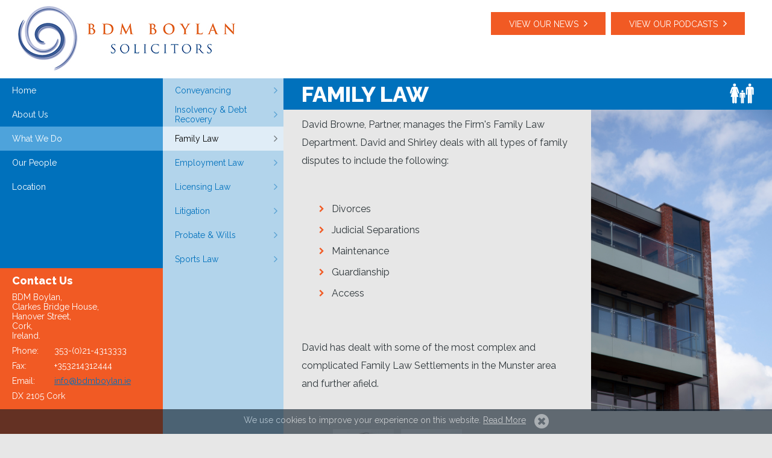

--- FILE ---
content_type: text/html;charset=UTF-8
request_url: http://www.bdmboylan.ie/family-law
body_size: 5542
content:


<!DOCTYPE html PUBLIC "-//W3C//DTD XHTML 1.0 Transitional//EN" "http://www.w3.org/TR/xhtml1/DTD/xhtml1-transitional.dtd">
<html xmlns="http://www.w3.org/1999/xhtml">
<head>
	<meta http-equiv="content-type" content="text/html; charset=utf-8" /> 
	<title>Cork Solicitors for Father's Rights | Maintenance Guardianship Solicitors Cork</title>
		<meta name="Description" content="Overseeing some complex cases and experienced solicitors in Father's rights and maintenance and guardianship, BDM Boylan Cork experienced Family Law Department deal with all types of family disputes, including Divorces, and Judicial Separations." /> 
	<meta name="Keywords" content="BDM Boylan" /> 
	<base href="https://www.bdmboylan.ie/" />
	<link rel="shortcut icon" href="favicon.ico" type="image/x-icon" /> 
	<meta name="viewport" content="width=device-width, initial-scale=1.0, maximum-scale=1.0, minimum-scale=1.0">

	<link href="css/main.css?v=1.11" rel="stylesheet" type="text/css" />

	<script src="assets/jquery/jquery-1.11.2.min.js"></script>
	<script type="text/javascript" src="//code.jquery.com/jquery-migrate-1.2.1.min.js"></script>
	<script type="text/javascript" src="assets/slick/slick/slick.min.js"></script>
	<script src="assets/flexslider/jquery.flexslider-min.js"></script>
	<script src="assets/fancybox/jquery.fancybox.pack.js"></script>
	<script src="assets/easytabs/jquery.easytabs.min.js"></script>


	<script src="assets/jquery/jquery.validate.min.js"></script>
	<script src="assets/jquery/additional-methods.min.js"></script>
	<script src="js/site.js"></script>

	<script src="https://maps.googleapis.com/maps/api/js?key=AIzaSyD13Fn7FVdpoIDPM2-GZE6HimrHmgahocY&sensor=false"></script>

	<script>
		(function(i,s,o,g,r,a,m){i['GoogleAnalyticsObject']=r;i[r]=i[r]||function(){
		(i[r].q=i[r].q||[]).push(arguments)},i[r].l=1*new Date();a=s.createElement(o),
		m=s.getElementsByTagName(o)[0];a.async=1;a.src=g;m.parentNode.insertBefore(a,m)
		})(window,document,'script','//www.google-analytics.com/analytics.js','ga');

		ga('create', 'UA-62684539-1', 'auto');
		ga('send', 'pageview');

	</script>

<script type='text/javascript' src='https://www.bdmboylan.ie/siteEngine/js/mouseMovement.js'></script><script type='text/javascript' src='https://www.bdmboylan.ie/siteEngine/js/usedKeyboard.js'></script></head>
<body id="family-law">

	

	<div id="stickycookiePolicy"  >
	  <div class="inner">
		We use cookies to improve your experience on this website.
		<a class="more" href="cookie-policy">Read More</a>
		<a class="close" href="javascript:;" onclick="closeCookiePolicy();">Allow Cookies</a>
	  </div><!--/inner-->
	</div><!--/stickycookiePolicy-->



	<div id="wrap">
		<!-- ********** HEADER ********** -->
		<div class="container header" id="header">
			<div class="row">
				<div class="col span4">
					<h1><a href="https://www.bdmboylan.ie/" title="BDM Boylan">BDM Boylan</a></h1>
				</div><!--/col-->
				

				<div class="col span8 headSocial">
					<!-- <a class="podcasts" href="">Viewour podcasts</a> -->
					<ul class="socialNavList col span12">
						<li class="topnav_News"><a href="news">View our News</a></li>
						<li class="podCasts"><a href="podcasts">View our podcasts</a></li>
						
					</ul>
				</div><!--/col-->
			</div><!--/row-->
		</div><!--/header-->


		<!-- ********** MAIN NAVIGATION ********** -->
		<div class="mainNav">
			<a class="toggleMainNav" href="javascript:" title="show navigation"><span>Site Navigation</span><i class="fa fa-bars"></i></a>
			<ul class="mainNavList">
				<li class="first lev1"><a href="https://www.bdmboylan.ie/" title="Home">Home</a></li><li class="lev1"><a href="https://www.bdmboylan.ie/about-us" title="About Us">About Us</a></li><li class="onPath lev1"><a href="https://www.bdmboylan.ie/what-we-do" title="What We Do">What We Do</a></li><li class="lev1"><a href="https://www.bdmboylan.ie/our-people" title="Our People">Our People</a></li><li class="lev1 last"><a href="https://www.bdmboylan.ie/location" title="Location">Location</a></li>
			</ul>
			<div class="formHolder">
				<h3>Contact Us</h3>
				

 
<form class="general" id="contactUsForm"  action="index.cfm" method="post">
	
		<input type="hidden" name="action" value="contactUs"/>
		<!-- <fieldset>
					<div class="subresponse">
						<legend>Contact Us</legend>
						<div class="group">
							<div class="col span12"><input type="text" id="contactName" name="contactName" placeholder="Name" /></div>
						</div>
						<div class="group">
							<div class="col span12"><input type="text" id="contactEmail" name="contactEmail" placeholder="Email" /></div>
						</div>
						<div class="group">
							<div class="col span12"><textarea id="contactEnquiry" name="contactEnquiry" placeholder="Message"></textarea></div>
						</div>
					</div>
				</fieldset>
				<div class="subresponse_btn">
					<div class="col span12">
						<button class="fullwidth" type="submit" id="contactSubmit">send <i class="fa fa-arrow-right"></i></button>
						

<input type="hidden" name="cffp" value="true"/>


				
				<input type="hidden" name="formfield1234567891"  value=""/>
				
					
				<input type="hidden" name="formfield1234567892"  value=""/>
				
				<input type="hidden" name="formfield1234567893" value="40000327,19764629"/>
			
				
				<span style="display:none">Leave this field empty <input type="text" name="formfield1234567894" value=""/></span>
			
					</div>
				</div> -->
	<div class="col span12">
		<div class="contactDetailsNav">
			<p>BDM Boylan,<br />
Clarkes Bridge House,<br />
Hanover Street,<br/>Cork,<br/>Ireland.</p>

			<p class="details">Phone:</p>
			<p>353-(0)21-4313333</p>
			<p class="details">Fax:</p>
			<p>+353214312444</p>
			<p class="details">Email:</p>
			<p><a href="mailto:info@bdmboylan.ie">info@bdmboylan.ie</a></p>
			<p>DX 2105 Cork</p>
		</div>
	</div>
</form>


			</div><!--/formHolder-->
		</div><!--/main navigation-->

		

 
				<!-- ********** CONTENT WRAP ********** -->
				<div class="container contentWrap ">
					<div class="row">
						
							<div class="col sidebar">
								<div class="inner">									
									<div class="pageNav">
										<a class="togglePageNav" href="javascript:" title="show page navigation"><span>Show Page Navigation</span><i class="fa fa-plus"></i></a>
										<h3 class="hdLHS">In This Section</h3>
										<ul class="pageNavList">
											<li class="first lev1"><a href="https://www.bdmboylan.ie/conveyancing" title="Conveyancing">Conveyancing</a></li><li class="lev1"><a href="https://www.bdmboylan.ie/insolvency-and-debt-recovery" title="Insolvency &amp; Debt Recovery">Insolvency &amp; Debt Recovery</a></li><li class="onPath lev1 sel"><a href="https://www.bdmboylan.ie/family-law" title="Family Law">Family Law</a></li><li class="lev1"><a href="https://www.bdmboylan.ie/employment-law" title="Employment Law">Employment Law</a></li><li class="lev1"><a href="https://www.bdmboylan.ie/licensing-law" title="Licensing Law">Licensing Law</a></li><li class="lev1"><a href="https://www.bdmboylan.ie/litigation" title="Litigation">Litigation</a></li><li class="lev1"><a href="https://www.bdmboylan.ie/probate-and-wills" title="Probate &amp; Wills">Probate &amp; Wills</a></li><li class="lev1 last"><a href="https://www.bdmboylan.ie/sports-law" title="Sports Law">Sports Law</a></li>											
										</ul>
									</div>
									
									
								</div>
							</div><!--/col-->
						
						<div class="col span12 content">
							<div class="inner">

								<div id="path"><ul><li><a href="https://www.bdmboylan.ie/" title="Home">Home</a></li><li ><a href="https://www.bdmboylan.ie/what-we-do" title="What We Do">What We Do</a></li><li class="sel"><a href="https://www.bdmboylan.ie/family-law" title="Family Law">Family Law</a></li></ul></div> <h1 id="pageTitle"><img class="titleImg" src="contentFiles/innerPageIcon/Family500x500-01.png" alt="Family Law" />Family Law</h1> 
	
	<div class="copy">
	
			<div class="pageSideImage">
				<img src="contentFiles/innerpageBanners/IMG5184-resized.jpg" alt="" draggable="false">
			</div>
		<p>David Browne, Partner, manages the Firm&#39;s Family Law Department. David and Shirley&nbsp;deals with all types of family disputes to include the following:&nbsp;</p>

<p>&nbsp;</p>

<ul>
	<li>Divorces</li>
	<li>Judicial Separations</li>
	<li>Maintenance</li>
	<li>Guardianship</li>
	<li>Access</li>
</ul>

<p>&nbsp;</p>

<p>David has dealt with some of the most complex and complicated Family Law Settlements in the Munster area and further afield. &nbsp; &nbsp;</p>

<p>&nbsp;</p>

<p>&nbsp; &nbsp; &nbsp; &nbsp; &nbsp; &nbsp; &nbsp;<a href="our-people/staff/david-browne/"><img alt="" src="contentfiles/images/IMG4312-DBrowne.jpg" style="height:150px; width:101px" /></a>&nbsp; &nbsp;<img alt="" src="contentfiles/images/IMG4403-sfogarty.jpg" style="height:150px; width:101px" /></p>

<p>&nbsp; &nbsp; &nbsp; &nbsp; &nbsp; &nbsp; &nbsp;&nbsp;<a href="our-people/staff/david-browne/"> David Browne</a>&nbsp; &nbsp; <a href="our-people/staff/shirley-fogarty/">&nbsp; Shirley Fogarty</a></p>
			
	</div>
		

				<link href="https://www.bdmboylan.ie/dccom/components/GDStaffProfiles/styles/Default/style.css" rel="stylesheet" type="text/css" />

				<div id="our-people" class="our-people-link" style="position:relative; height:auto">
					<div id="staffProfilesContainer" style="position:relative; height:auto">
			 			 
					<div class="item_team col span3 D Partner  ">
						<div class="inner">
							
								<div class="image_team">
									
										<a href="https://www.bdmboylan.ie/our-people/staff/david-browne/" class="fancyprofile fancybox.ajax">
									
										<img src="https://www.bdmboylan.ie/contentFiles\components\gdStaffProfiles\10\David1.jpg" class="aligncenter" alt="team">
									
										</a>
									
								</div>
							
							<div class="text_team">
								<div class="name_team ">
									<a href="https://www.bdmboylan.ie/our-people/staff/david-browne/" class="fancyprofile fancybox.ajax">
										<h4>David Browne</h4>
										
											<p>Partner</p>
										
									</a>
								</div>
								<div class="about_team ">
									
										<p class="margin-vertical-15">David graduated with a BCL Degree from University College Cork in 1985</p>
									
								</div>
								<div class="contact_team ">
									<ul>
										
											<li class="email"><a href="mailto:dbrowne@bdmboylan.ie"><i class="fa fa-envelope"></i> dbrowne@bdmboylan.ie</a></li>
										
									</ul>
								</div>
								<div class="social_team ">
									<ul class="social ">
										
									</ul>
								</div>
							</div>
							<div class="clearfix"></div>
						</div>
					</div>
				
					<div class="item_team col span3 S Partner  ">
						<div class="inner">
							
								<div class="image_team">
									
										<a href="https://www.bdmboylan.ie/our-people/staff/shirley-fogarty/" class="fancyprofile fancybox.ajax">
									
										<img src="https://www.bdmboylan.ie/contentFiles\components\gdStaffProfiles\10\IMG4403-sfogarty.jpg" class="aligncenter" alt="team">
									
										</a>
									
								</div>
							
							<div class="text_team">
								<div class="name_team ">
									<a href="https://www.bdmboylan.ie/our-people/staff/shirley-fogarty/" class="fancyprofile fancybox.ajax">
										<h4>Shirley Fogarty </h4>
										
											<p>Partner</p>
										
									</a>
								</div>
								<div class="about_team ">
									
										<p class="margin-vertical-15">Shirley qualified as a Solicitor in 2001.  She obtained a post-graduate LLB from NUI Galway in 1996.</p>
									
								</div>
								<div class="contact_team ">
									<ul>
										
											<li class="email"><a href="mailto:sfogarty@bdmboylan.ie"><i class="fa fa-envelope"></i> sfogarty@bdmboylan.ie</a></li>
										
									</ul>
								</div>
								<div class="social_team ">
									<ul class="social ">
										
											<li class="linkedin"><a  href="https://ie.linkedin.com/pub/shirley-fogarty/b9/535/573" target="_blank"><i class="fa fa-linkedin"></i></a></li>
										
									</ul>
								</div>
							</div>
							<div class="clearfix"></div>
						</div>
					</div>
				
			 		</div>
			 	</div>
			

			

			</div><!--/inner-->
		</div><!--/content-->
	</div><!--/row-->		



 			<!-- ********** FOOTER ********** -->	
 			<div class="footer container" id="footer">
 				<div class="row">
 					<div class="col span4">
 						<ul>
 							<li class="first lev1"><a href="https://www.bdmboylan.ie/conveyancing" title="Conveyancing">Conveyancing</a></li><li class="lev1"><a href="https://www.bdmboylan.ie/insolvency-and-debt-recovery" title="Insolvency &amp; Debt Recovery">Insolvency &amp; Debt Recovery</a></li><li class="onPath lev1 sel"><a href="https://www.bdmboylan.ie/family-law" title="Family Law">Family Law</a></li><li class="lev1"><a href="https://www.bdmboylan.ie/employment-law" title="Employment Law">Employment Law</a></li><li class="lev1"><a href="https://www.bdmboylan.ie/licensing-law" title="Licensing Law">Licensing Law</a></li><li class="lev1"><a href="https://www.bdmboylan.ie/litigation" title="Litigation">Litigation</a></li><li class="lev1"><a href="https://www.bdmboylan.ie/probate-and-wills" title="Probate &amp; Wills">Probate &amp; Wills</a></li><li class="lev1 last"><a href="https://www.bdmboylan.ie/sports-law" title="Sports Law">Sports Law</a></li>	 							
 						</ul>
 						<ul class="media">
 							<li class="first lev1"><a href="https://www.bdmboylan.ie/podcasts" title="Podcasts">Podcasts</a></li><li class="lev1 last"><a href="https://www.bdmboylan.ie/news" title="News">News</a></li> 							
 						</ul>	
 					</div><!--/col-->

 					<div class="col span4">
 						<iframe src="https://www.google.com/maps/embed?pb=!1m14!1m8!1m3!1d2462.035431651335!2d-8.478783!3d51.8968175!3m2!1i1024!2i768!4f13.1!3m3!1m2!1s0x484490175e9f3375%3A0x4c0a368906c2fb6f!2sClarkes+Bridge+House%2C+Clarke&#39;s+Bridge%2C+Cork!5e0!3m2!1sen!2sie!4v1430910118488" width="100%" height="250" frameborder="0" style="border:0"></iframe>
 						<ul class="socialNavList col span12">
 									
 						</ul>
 					</div><!--/col-->
 					<div class="col span4 contact">
 						<div class="contact">
 							<h4>Contact Us</h4>
 							<p>BDM Boylan,<br />
Clarkes Bridge House,<br />
Hanover Street,<br/>Cork,<br/>Ireland.</p>

 							<div class="detailsFooter">
 								<p class="details">Phone:</p>
 								<p>353-(0)21-4313333</p>
 								<p class="details">Email:</p>
 								<p><a href="mailto:info@bdmboylan.ie">info@bdmboylan.ie</a></p>	
 							</div>
 						</div>
 					</div><!--/col-->
 					<!-- <a href="#header"><i class="fa fa-angle-up footTop"></i></a> -->
 				</div><!--/row-->		
 			</div><!--/footer-->
 			<div class="bottom container">
 				<div class="row">
 					<div class="col span6">
 						<ul class="footerNavList">
 							<li class="first lev1"><a href="https://www.bdmboylan.ie/sitemap" title="Sitemap">Sitemap</a></li><li class="lev1"><a href="https://www.bdmboylan.ie/privacy" title="Privacy">Privacy</a></li><li class="lev1"><a href="https://www.bdmboylan.ie/terms-of-use" title="Terms of Use">Terms of Use</a></li><li class="lev1"><a href="https://www.bdmboylan.ie/cookie-policy" title="Cookie Policy">Cookie Policy</a></li> 	
 							
 						</ul>
 					</div>
 					<div class="col span6 text-right">
 						&copy; 2026 BDM Boylan | <a href="http://granite.ie">Built by Granite Digital</a> 						
 					</div>
 				</div>
 			</div><!--/bottom-->
 		</div><!--/pageContent-->
 	</div><!--/pageWrap-->
 </div><!--/wrap-->
 <script src="assets/html5-placeholder-shim/jquery.html5-placeholder-shim.js"></script><!--/must be at the bottom-->
 <script>
 $(document).ready(function(){
	$('#staffProfilesContainer').text().replace(/home/g, "our-people");
});
 </script>
 </body>
 </html>


--- FILE ---
content_type: text/css
request_url: https://www.bdmboylan.ie/css/main.css?v=1.11
body_size: 19
content:
/*font stylesheets*/
@import url("http://maxcdn.bootstrapcdn.com/font-awesome/4.2.0/css/font-awesome.min.css");/*required - used to create icons - first for IE8*/
@import url(http://fonts.googleapis.com/css?family=Raleway:400,800);

/*design stylesheets*/
@import url("earthworm.css"); /*grid structure - always first*/
@import url("layout.css?v=1.1"); /*all main design styles go here - */
@import url("navigation.css");
@import url("forms.css");
@import url("slick.css");
/* @import url("flexslider.css"); /*include styles for carousels or banner sliders here*/
@import url("../assets/fancybox/jquery.fancybox.css");
@import url("mediaQueries.css"); /*responsive styles - always last*/





--- FILE ---
content_type: text/css
request_url: https://www.bdmboylan.ie/css/layout.css?v=1.1
body_size: 4330
content:

/*STICKY Cookie Policy
***********************************************************/

div#stickycookiePolicy {
	height: auto;
	padding: 10px 10px 15px;
	background-color: #071624;
	position: fixed;
	z-index: 500;
	left: 0;
	right: 0;
	bottom: 0;
	color: #fff;
	color: rgba(255,255,255,0.7);
	opacity: 0.6;
}

div#stickycookiePolicy:hover {
	opacity: 1;
}

div#stickycookiePolicy .inner {
	margin: 0 auto;
	position: relative;
	z-index: 10;
	text-align: center;
	font-size: 14px;
}


div#stickycookiePolicy a.more {
	color: #fff;
	color: rgba(255,255,255,0.7);
}
div#stickycookiePolicy a.more:hover {
	opacity: 1;
}

div#stickycookiePolicy a.close {
	position: relative;
	display: inline-block;
	text-indent: -5000px;
	cursor: pointer;
}

div#stickycookiePolicy a.close:hover {
	opacity: 1;
}

div#stickycookiePolicy a.close:before {
	content: "\f057";
	font-family: FontAwesome;
	font-style: normal;
	font-weight: normal;
	text-decoration: none;
	color: #fff;
	font-size: 28px;
	line-height: 32px;
	position: absolute;
	top: -5px;
	right: 0;
	left: 10px;
	text-indent: 0;
	-webkit-transition: all .3s ease;
	-moz-transition: all .3s ease;
	transition: all .3s ease;
	opacity: 0.5;
}

div#stickycookiePolicy a.close:hover:before {
	color: #fff;
	opacity: 1;
}

/*GENERAL STYLES
********************************************************/

ul, ol, li, h1, h2, h3, h4, h5, h6, pre, form, body, html, p, blockquote, fieldset, img {
	margin:0;
	padding:0;
	border: 0;
}

ul { 
	list-style:none;
}

body {
	background-color: #e7e7e7;
	font-family: 'Raleway', sans-serif;
	font-weight: 400;
	color: #2f373b;
	font-size: 14px;
	padding: 0 0 0 0;
	overflow-x: hidden;
}

h1,h2,h3,h4 {
	font-family: 'Raleway', sans-serif;
	font-weight: 800;
}

h2,h3 {
	margin-bottom: 20px;
}

h1 {
	font-size: 36px;
}

h2 {
	font-size: 30px;
	text-transform: uppercase;
}

h3 {
	font-size: 22px;
}

h4 {
	font-size: 18px;
	margin-bottom: 5px;
}

p {
	line-height: 30px;
}

a {
	color: #0071bc;
	-webkit-transition: all 0.2s;
	-moz-transition: all 0.2s;
	-ms-transition: all 0.2s;
	-o-transition: all 0.2s;
	transition: all 0.2s; 		
}

a:visited {
	color: #0071bc;
	opacity: 0.6;
}

a:hover,
a:active {
	color: #B2D4EB;
}

.hide {
	display: none;
}


/*HEADER
*******************************************************/

.header {
	z-index: 100;
	position: fixed;
	height: 130px;
	background: white;
}

.header .row {
	margin-top: 10px;
}

.header h1 a {
	width: 360px;
	height: 107px;
	display: block;
	text-indent: -5000px;
	background: transparent url('../images/layout/logo.jpg') 0 0 no-repeat;
	float: left;
	position: relative;
}

.header .contact {
	float: right;
	font-size: 14px;
}

.header .contact span {
	display: inline-block;
	padding-left: 10px;
}

.header .contact span:last-child {
	padding-right: 0;
}

.header .contact i {
	color: #66bbcc;
	padding-right: 5px;
}

.header .contact a {
	color: #939598;
	font-weight: 400;
	text-decoration: none;
}

.header .search {
	float: right;
	clear: right;
	margin: 10px 0 0 0;
}


/*BANNER
********************************************************/

#home .banner {
	height: 100%;
	overflow-y: hidden;
}

#home .banner > div.row {
	padding-left: 270px;
	margin-top: 0;
}

.pageSideImage {
	position: relative;
	width: 40%;
	float: right;
	top: -20px;
	right: -30px;
	height: 100%;
}

.pageSideImage img {
	min-height: 500px;
	min-width: 300px;
}

/*HOMEPAGE CONTENT/LAYOUT
********************************************************/

.container.pageWrap {
	position: absolute;
	top: 130px;
	right: 0;
	bottom: 0;
	left: 0;
}

.bgBanner {
	width: 100%;
	height: 100%;
	background-image: url(../images/layout/McNulty_Boylan_Bkrnd_Pic.jpg);
	background-position: center right;
	background-size: cover;
	background-repeat: no-repeat;
	background-attachment: scroll;
}

.bgBanner .bannerText {	
	position: absolute;
	padding: 20px;
	top: 20%;
	color: white;
	text-transform: uppercase;
	text-shadow: 4px 4px 12px black; 
}

.bgBanner .bannerText h2 {
	font-size: 4.28em;
}

.bgBanner .bannerText h3 {
	font-size: 3.57em;
}

a > i.fa-angle-down {
	font-size: 100px;
	opacity: 0.4;
	position: absolute;
	bottom: -10px;
	left: 50%;
	margin-left: -30px;
}

.bgBanner > a > i {
	margin-left: 105px;
}

.bgBanner > a > i,
.bgServices > a > i {
	color: white;
}

#aboutUs a > i,
/* #ourPeople a > i, */
#footTop {
	color: #0071bc;
}


/* 
#ourPeople div.social_team li.linkedin > a > i {
	color: white;
} */

.bgServices {
	width: 100%;
	height: 100%;
	background-image: url(../images/layout/whatwedoLarge.jpg);
	background-position: center 50px;
	background-size: cover;
	background-repeat: no-repeat;
	background-attachment: fixed;
	color: white;
	position: relative;
}

.bgServices a {
	color: white;
	text-decoration: none;
}

.pageContent p {
	margin-bottom: 20px;
}

.pageContent .paddingTop {
	padding: 30px 0 0;
}

.pageContent .paddingBtm {
	padding: 0 0 80px;
}

.pageContent .paddingBoth {
	padding: 30px 0 80px;
}

.pageContent .title {
	margin-bottom: 30px;
}

.pageContent .title.orange a {
	color: #f15a24;
	text-decoration: none;
}

.services img {
	width: 50%;
	margin-bottom: 20px;
}

.services p {
	text-transform: uppercase;
}

.ourPeople {
	background: #e7e7e7;
	position: relative;
  color: #2f373b;
  float: left;
  width: 100%;
}

.logoCarousel {
	position: relative;
}

.links h2 {
	color: #0071bc;
}

/*OUR PEOPLE
********************************************************/

#ourPeople h2 > a {
	color: #f15a24;
	text-decoration: none;
}

.ourPeople a {
	text-decoration: none;
	color: #2f373b;
}

.image_team img {
	max-width: 130px;
	margin-bottom: 10px;
	position: relative;
	left: 50%;
	margin-left: -65px;
}

.text_team p {
	margin-bottom: 10px;
}

#home .about_team > p,
#our-people .about_team > p {
	display: none;
}

#home .fancybox-skin .about_team > p {
	display: block;
}

.contact_team ul li {
	display: inline-block;
	padding: 0 10px;
}

.inner .filters {
	display: none;
}

#staffProfilesContainer .item_team .inner {
	background: none;
	text-align: center;
}

#staffProfilesContainer .text_team,
#staffProfilesContainer .contact_team ul li {
	padding: 0;
}

#our-people #staffProfilesContainer img {
	margin-bottom: 0;
	left: 0;
	margin-left: 0;
	float: left;
	max-width: 100px;
}

#our-people #staffProfilesContainer .social_team {
	margin: 0;
}

#our-people #staffProfilesContainer .item_team {
	width: 33.333333333%;
	clear: none;
}

#our-people #staffProfilesContainer .name_team {
	margin-top: 20px;
}

#our-people #staffProfilesContainer .name_team p {
	color: #f15a24;
}

#our-people #staffProfilesContainer .item_team .inner {
	box-shadow: 4px 4px 8px rgba(0,0,0,0.2);
}

#our-people .fancybox-wrap {
	z-index: 1000;
}

#our-people .fancybox-overlay {
	width: 100%;
	height: 100%;
	position: fixed;
	top: 0;
	right: 0;
	bottom: 0px;
	left: 0;
	background: rgba(0,0,0,0.6);
	z-index: 999;
}

#our-people .popup_team .inner {
	background: white;
}

#our-people #dccom_gdStaffProfiles.single {
	margin-top: 20px;
}

#our-people #dccom_gdStaffProfiles.single img {
	max-width: 200px;
}

#our-people #dccom_gdStaffProfiles.single .description p {
	padding-left: 220px;
}

#our-people #dccom_gdStaffProfiles.single .contact {
	padding-left: 220px;
	margin-top: 20px;
	font-size: 16px;
}

#our-people #dccom_gdStaffProfiles.single .contact a {
	font-family: 'Raleway', sans-serif;
	position: relative;
	text-decoration: none;
}

#our-people #dccom_gdStaffProfiles.single .contact a:before {
	    content: "\f199";
	    font-family: FontAwesome;
	    font-style: normal;
	    font-weight: normal;
	    text-decoration: inherit;
	    color: inherit;
	    font-size: 18px;
	    padding-right: 0.5em;
	    position: relative;
	    top: 0;
	    left: 0;
}

#our-people #dccom_gdStaffProfiles.single .position {
	font-size: 30px;
	color: #F15A24;
	margin-bottom: 10px;
} 

div.social_team > li > a > i {
	display: none;
}

div.social_team > ul > li > a > i {
	display: none;
}

#home div.social_team {
	margin: 20px 0 20px 0;
	text-align: center;
	position: relative;
	left: 50%;
	margin-left: -12px;
	top: -7px;
}

#our-people div.social_team {
	margin: 20px 0 20px 0;
	text-align: center;
	position: relative;
	margin-left: -12px;
	top: 7px;
}

div.social_team > ul > li > a,
#dccom_gdStaffProfiles.single > div.social > ul > li > a {
	width: 24px;
	height: 24px;
	border-radius: 0;
	padding-top: 4px;
	position: relative;
	text-decoration: none;
}

#dccom_gdStaffProfiles.single > div.social {
	padding-left: 220px;
	padding-top: 20px;
}

#dccom_gdStaffProfiles.single > div.social > ul > li > a {
	background: #005a87;
	padding: 10px;
}

div.social_team > ul > li.linkedin > a:before,
#dccom_gdStaffProfiles.single > div.social > ul > li > a:before {
	content:"\f0e1";
	font-family: FontAwesome;
	font-style: normal;
	font-weight: normal;
	text-decoration: inherit;
	color: white;
	font-size: inherit;
	position: relative;
	top: 0;
	left: 0;
}

#our-people .social_team li {
	float: none;
	display: inline-block;
	margin: 0 4px 8px;
}

#our-people.our-people-link #staffProfilesContainer {
	top: -60px;
}

#our-people.our-people-link #staffProfilesContainer .item_team {
	width: 60%;
	margin: 10px 0 0 0;
	padding: 0;
}

#our-people.our-people-link #staffProfilesContainer .item_team:last-of-type .inner {
	margin-bottom: 60px;
}

#our-people.our-people-link #staffProfilesContainer .item_team .inner {
	background: #f7f7f7;
}

#our-people.our-people-link #staffProfilesContainer div.image_team img {
	max-width: 40px;
}

#our-people.our-people-link #staffProfilesContainer div.text_team p {
	display: none;
}

#our-people.our-people-link #staffProfilesContainer .about_team,
#our-people.our-people-link #staffProfilesContainer .contact_team,
#our-people.our-people-link #staffProfilesContainer .social_team {
	display: none;
}

/*INNER PAGE CONTENT/LAYOUT
********************************************************/

.contentWrap {
	position: relative;
	top: 90px;
}

.contentWrap.Wide {
	padding-left: 270px;
	top: 90px;
}

.contentWrap.Wide .pageNav {
	display: none;
}

.pageNav {
	background: #cfdee6;
}

.hdLHS {
	padding: 20px;
	display: none;
}

h1#pageTitle {
	display: block;
	white-space: nowrap;
	position: relative;
	left: -30px;
	background: #0071bc;
	padding: 5px 30px;
	color: white;
	text-transform: uppercase;
	width: 100%;
	margin-bottom: 10px;
}

#what-we-do .bgServices .services p {
	margin: 0;
}






/*FOOTER
********************************************************/

#home .footer {
	margin-top: 0;
}

#our-people .footer {
	margin-top: 40px;
	display: none;
}

#commercial-and-banking-legal-services .footer,
#conveyancing .footer,
#insolvency-and-debt-recovery .footer,
#family-law .footer,
#landlord-and-tenant-litigation .footer,
#employment-law .footer,
#licensing-law .footer,
#litigation .footer,
#probate-and-wills .footer,
#mediation .footer {
	margin-top: -60px;
}

.footer {
	padding: 30px 0 40px;
	z-index: 5;
	background: #D3D3D3;
	margin-top: 40px;
	text-align: left;
  overflow: hidden;
}

.footer .contact p {
	display: block;
	overflow: hidden;
}

.footer .contact .detailsFooter p {
	margin-bottom: 0;
}

.footer .contact i {
	float: left;
	clear: left;
	padding: 0 10px 0 0;
	position: relative;
	top: 3px;
	color: inherit;
}

.footer .contact a {
	float: left;
	color: #2f373b;
	text-decoration: none;
}

.footer i.footTop {
	position: absolute;
	bottom: 20px;
	right: 10px;
	font-size: 100px;
	background: white;
	height: 60px;
}

.footer i.footTop:before {
	position: relative;
	top: -25px;
}

.bottom {
	padding: 5px 0 30px;
	z-index: 5;
	background: #C5C5C5;
}

div.bottom.container > div > div.col.span6 {
	text-align: left;
}

div.bottom.container > div > div.col.span6.text-right {
	text-align: right;
}


/*WYSIWYG CONTENT STYLING
***********************************************/

/*headings*/

.copy h2 {
	font-size: 26px;
	line-height: 28px;
	color: #000;
	margin: 15px 0 10px 0;
	
}

.copy h3 {
	color: #000;
	font-size: 19px;
	line-height: 22px;
	margin: 15px 0 10px 0;
}

.copy h4 {
	color: #000;
	font-size: 18px;
	line-height: 20px;
	margin: 15px 0 10px 0;
}

/*paragraphys*/

.copy {
	font-size: 16px;
	line-height: 30px;
	padding-bottom: 60px;
}

.copy p {
	padding-bottom: 10px;
}

.copy p .btn {
	text-decoration: none;
}

/*blockquotes*/

.copy blockquote {
	padding: 15px 30px 10px;
	margin: 10px 30px 20px;
	border-left: 5px solid #66bbcc;
	font-size: 20px;
	line-height: 32px;
	background: #cfdee6;
}

/*lists*/

.copy ul {
	padding: 0 40px 15px 25px;
}

.copy ul li , .dccom_gdNews article.news-item ul li{
	padding: 0 0 5px 25px;
	position: relative;
}

.copy ul li:before , .dccom_gdNews article.news-item ul li:before  {
	content: "\f054";
	font-family: FontAwesome;
	font-style: normal;
	font-weight: normal;
	text-decoration: inherit;
	color: #F15A24;
	font-size: 12px;
	position: absolute;
	z-index: 10;
	left: 4px;
	top: 0;
}

.copy ol {
	padding: 0 40px 15px 50px;
}

.copy ol li {
	padding: 0 0 5px 5px;
}

/*images*/

.copy img {
	max-width: 100%;
	height: auto;
	margin: 10px 0 10px 0;
}


/*SIDEITEMS
***********************************************************/

.sideItemsList > li > .inner {
	background: #cfdee6;
	padding: 20px;
	text-align: center;
}

.sideItemsList > li > a {
	text-decoration: none;
}

.sidebar .sideItemsList > li {
	width: 100%;
	margin-top: 15px;
	padding-left: 0;
	padding-right: 0;
}


/*ACCORDIONS
****************************************************/

.accordion {
	margin: 20px 0;
}

.accordion h3 {
	margin: 0;
	padding: 0;
	border: 0;
}

.accordion h3 a {
	display: block;
	padding: 10px 20px;
	font-size: 22px;
	color: #fff;
	text-decoration: none;
	background: #66bbcc;
	border-top: 1px solid #fff;
}

.accordion h3 a:after {
	content: "\f055";
	font-family: FontAwesome;
	font-style: normal;
	font-weight: normal;
	text-decoration: inherit;
	color: #fff;
	font-size: 16px;
	float: right;
	position: relative;
	top: 7px;
}

.accordion h3.open a:after {
	content: "\f056";
	/*opacity: .5;*/
}

.accordion > div {
	background: #cfdee6;
	padding: 10px 20px 20px;
}

.accordion div.open {
	display: block !important;
}


/*TABS
****************************************************/

.tab-container {
	margin: 20px 0;
}

.tab-container ul.etabs {
	margin: 0;
	padding: 0;
	width: 100%;
	border-bottom: 3px solid #66bbcc;
}

ul.etabs:before,
ul.etabs:after {
	content: ".";
	display: block;
	height: 0;
	overflow: hidden;
}

ul.etabs:after { 
	clear: both;
}

.tab-container ul.etabs li {
	margin: 0 5px 0 0;
	padding: 0;
	background-image: none;
	border: 0;
	float: left;
}

.tab-container ul.etabs li:before {
	content: "";
	display: none;
}

.tab-container ul.etabs a {
	display: block;
	background: #cfdee6;
	text-decoration: none;
	padding: 5px 20px;
}

.tab-container ul.etabs .active a {
	background: #66bbcc;
	color: #fff;
}

.tab-container .copy {
	
}

#home .filters{display:none;}

/*News
****************************************************/

.dccom_gdNews .details h3 > a {
	color: black;
	text-decoration: none;
}

.dccom_gdNews article.news-item {
	padding-top: 30px;
}

.dccom_gdNews article.news-item .meta {
	color: #f15a24;
}

.dccom_gdNews article.news-item img {
	min-width: 40%;
	width: auto;
	max-width: 100%;
	/* float: left; */
}
.dccom_gdNews .news-item figure.thumb img {
	min-width: unset;
}
.dccom_gdNews article.news-item p {
	/* float: right; */
	width: 90%;
}

.dccom_gdNews article.news-item.page-row {	
	background: #ececec;
	padding: 10px 0 10px 50px;
	position: relative;
	overflow: auto;
	min-height: 220px;
	box-shadow: 4px 4px 8px rgba(0,0,0,0.2);
}
.dccom_gdNews article.news-item ul {
 	margin-top: 15px;
}

.dccom_gdNews .news-item figure.thumb img {
	width: 200px;
	height: auto;
	position: absolute;
	top: 10px;
	left: 10px;
}

.dccom_gdNews article.news-item.page-row .details {
	padding-left: 180px;
}

.dccom_gdNews article.news-item.page-row .details p {
	float: none;
}

img.titleImg {
	width: 40px;
	position: absolute;
	right: 30px;
	top: 5px;
}

#siteMap img {
	width: auto;
}
.row.flex {
	padding-bottom: 50px;
	display: -webkit-flex;
	display: -moz-flex;
	display: -ms-flex;
	display: -o-flex;
	display: flex;
	-webkit-flex-wrap: wrap;
	-moz-flex-wrap: wrap;
	-ms-flex-wrap: wrap;
	-o-flex-wrap: wrap;
	flex-wrap: wrap;
	justify-content: center;
}
.row.flex:before,
.row.flex:after {
	content: normal;
}

--- FILE ---
content_type: text/css
request_url: https://www.bdmboylan.ie/css/forms.css
body_size: 1022
content:


/*GENERAL FORMS
********************************************************/

.formHolder .col {
	padding: 0;
}

.formHolder {
	-webkit-box-sizing: border-box;
	-moz-box-sizing: border-box;
	box-sizing: border-box;
	overflow: hidden;
	padding: 10px 20px 50px;
	background: #f15a24;
	position: absolute;
	right: 0;
	bottom: 0;
	left: 0;
	-webkit-transition: all 0.2s;
	-moz-transition: all 0.2s;
	-ms-transition: all 0.2s;
	-o-transition: all 0.2s;
	transition: all 0.2s; 		
}

/* body.open .formHolder {
	bottom: 0;
} */

form.general legend,
.formHolder h3,
.toggleContactForm {
	font-size: 18px;
	font-weight: 800;
	color: white;
	position: relative;
	display: block;
	margin: 0;
	padding-bottom: 5px;
}

.toggleContactForm {
	text-decoration: none;
	padding: 40px 0;
}

/* .toggleContactForm:hover {
	color: #0071bc;
} */

/* .toggleContactForm:after {
	content: "\f106";
	font-family: FontAwesome;
	font-style: normal;
	font-weight: normal;
	text-decoration: inherit;
	color: inherit;
	font-size: 40px;
	position: absolute;
	top: 30px;
	right: 0;
} */

body.open .toggleContactForm:after {
	content: "\f107";
}

#wrap .formHolder form.general legend {
	display: none;
}

form.general .group {
	margin-top: 10px;
}

form.general .group:before,
form.general .group:after {
	content: ".";
	display: block;
	height: 0;
	overflow: hidden;
}

form.general .group:after { 
	clear: both;
}

form.general .explainer {
	font-size: 14px;
	padding-bottom: 10px;
	font-style: italic;
}

form.general .label {
	display: block;
	font-size: 14px;
	font-weight: 400;
	color: #112b3a;
	padding-top: 5px;
	padding-bottom: 5px;
}

form.general input[type="text"],
form.general input[type="password"],
form.general input[type="email"],
form.general select,
form.general textarea {
	border: 1px solid #bac4cf;
	width: 100%;
	-webkit-box-sizing: border-box;
	-moz-box-sizing: border-box;
	box-sizing: border-box;
	height: 30px;
	padding: 5px;
	font-size: 14px;
	font-family: sans-serif;
	color: #384350;
	background: white;
	opacity: 0.5;
}

form.general select {
	color: #999;
}

form.general textarea {
	height: 80px;
}

form.general input[type="checkbox"] {
	display: inline-block;
	margin-top: 5px;
}

form.general button,
form.general input[type="submit"] {
	display: inline-block;
	padding: 0 25px;
	margin: 10px 0 0 0;
	height: 40px;
	color: #fff;
	background: #0071bc;
	font-weight: 800;
	text-transform: uppercase;
	text-decoration: none;
	border: 0;
	font-family: 'Roboto', sans-serif;
	-webkit-box-sizing: border-box;
	-moz-box-sizing: border-box;
	box-sizing: border-box;
	cursor: pointer;
}

form.general button.fullwidth,
form.general input[type="submit"].fullwidth {
	width: 100%;
}

form.inline button,
form.inline input[type="submit"] {
	margin: 0;
}

form.general button i {
	padding-left: 5px;
}

form.general .contactDetailsNav p {
	padding-top: 4px;
	color: white;
	line-height: 16px;
	margin-bottom: 5px;
}

p.details {
	float: left;
	width: 70px;
}





/*SEARCH
*******************************************************/

form.searchForm {
	width: 200px;
	position: relative;
	float: right;
	background: #fff;
	height: 35px;
	border: 1px solid #cfdee6;
	-webkit-box-sizing: border-box;
	-moz-box-sizing: border-box;
	box-sizing: border-box;
}

form.searchForm input[type="text"] {
	border: 0;
	width: 80%;
	float: left;
	-webkit-box-sizing: border-box;
	-moz-box-sizing: border-box;
	box-sizing: border-box;
	height: 35px;
	padding: 0 0 0 10px;
	font-size: 15px;
	color: #5d6c73;
	background: transparent;
}

form.searchForm ::-webkit-input-placeholder {
   color: #5d6c73;
   text-transform: uppercase;
}

form.searchForm :-moz-placeholder { /* Firefox 18- */
   color: #5d6c73;  
   text-transform: uppercase;
}

form.searchForm ::-moz-placeholder {  /* Firefox 19+ */
   color: #5d6c73;  
   text-transform: uppercase;
}

form.searchForm :-ms-input-placeholder {  
   color: #5d6c73;
   text-transform: uppercase;
}

form.searchForm button {
	display: inline-block;
	width: 20%;
	padding: 0;
	margin: 0;
	height: 35px;
	color: #66bbcc;
	background: transparent;
	font-size: 14px;
	border: 0;
	-webkit-box-sizing: border-box;
	-moz-box-sizing: border-box;
	box-sizing: border-box;
	cursor: pointer;
}

form.searchForm button i {
	position: relative;
	right: 0;
}

/*NEWSLETTER FORM
*******************************************************/



--- FILE ---
content_type: text/css
request_url: https://www.bdmboylan.ie/css/mediaQueries.css
body_size: 2493
content:




/* Get rid of weird looking buttons on iphone */
input[type="button"], input[type="submit"], input[type="text"], input[type="password"]{
	-webkit-appearance: none!important;
}

/*hide main nav toggle on normal screens*/
.toggleMainNav,
.togglePageNav,
.toggleTabs {
	display: none;
}


/*MEDIA QUERIES
***************************************************/

@media all and (max-width: 1670px) {

	#our-people.our-people-link #staffProfilesContainer .item_team {
		/* width: 69%; */
	}

}

@media all and (max-width: 1340px) {

	#our-people #staffProfilesContainer .item_team {
		width: 50%;
	}

}

@media all and (max-width: 1200px) {

	.item_team.span3 {
		width: 33.333333333%;
	}

	.item_team.span3:nth-child(4n+5) {
		clear: none;
	}

	.item_team.span3:nth-child(3n+4) {
		clear: left;
	}

}


@media all and (max-width: 1185px) {   /* changed fron 1150px on 14 july 15 by lukasz because of long headers overlaping the icon */

	body {
		width: 100%;
	}

	/*GRID*/

	.row {
		padding: 0;
		margin: 0 auto 0;
	}

	.col {
		width: 100%;
		float: none;
		margin-top: 10px;
		padding: 0 5px;
	}

	.row.fullwidth .col {
		padding-left: 0;
		padding-right: 0;
	} 

	/*HEADER*/

	.header {
		top: 44px;
		height: 120px;
		position: relative;
	}

	.header .row {
		margin-top: 0;
	}

	.header h1 a {
		width: 180px;
		height: 54px;
		background: url(../images/layout/logo_mobile.jpg) 0 0 no-repeat;
		margin-left: auto;
		margin-right: auto;
		float: none;
	}

	.header .contact,
	.header .search {
		display: none;
	}

	.header .col.headSocial {
		margin-top: 0;
	}

	.header ul.socialNavList {
		text-align: center;
		margin-top: 0;
	}

	ul.socialNavList li a:after {
		padding-left: 0.25em;
		font-size: 14px;
	}


	/*MAIN NAV*/

	.mainNav {
		width: 100%;
		top: 0;
	}

	.col.mainNav {
		padding-left: 0;
		padding-right: 0;
		width: 100%;
		clear: both;
	}

	.toggleMainNav {
		display: block;
		background: #004E81;
		height: 44px;
		-webkit-box-sizing: border-box;
		-moz-box-sizing: border-box;
		box-sizing: border-box;
		text-decoration: none;
		font-size: 16px;
		line-height: 25px;
		color: white;
	}

	.toggleMainNav span {
		display: block;
		float: left;
		padding: 10px 0 0 10px;
	}

	.toggleMainNav i {
		float: right;
		width: 44px;
		height: 44px;
		text-align: center;
		font-size: 28px;
		border-left: 1px solid rgba(255,255,255,0.5);
		-webkit-box-sizing: border-box;
		-moz-box-sizing: border-box;
		box-sizing: border-box;
		padding: 9px 0 0 0;
	}

	.mainNav {
		bottom: auto;
/* 		bottom: auto;
		overflow: auto;
		height: auto; */
	}

	.mainNav .mainNavList {
		display: none;
		float: none;
		margin: 0 auto;
		border-top: 1px solid rgba(255,255,255,0.5);
		overflow: hidden;
	}

	.formHolder {
		display: none;
	}

	body.open .mainNav {
		bottom: 0;
	}

	body.open .mainNavList {
		display: block;
	}

	body.open .formHolder {
		/* position: relative; */
		display: block;
		padding: 10px 20px;
		overflow: auto;
	}

	.mainNavList li {
		float: none;
	}

	.mainNavList li a {
		height: 42px;
		border-left: 0;
		border-bottom: 1px solid rgba(255,255,255,0.5);
	}

	/*CONTENT*/

	.container.pageWrap {
		bottom: auto;
		top: 165px;
	}

	.container.pageContent, .container.contentWrap {
		padding-left: 0;
		top: 30px;
	}

	h1#pageTitle {
		font-size: 2em;
		white-space: normal;
		padding: 5px 60px 5px 5px;
		left: 0;
		right: 0;
		box-sizing: border-box; 
	}

	img.titleImg {
		right: 5px;
		top: 0;
	}

	.copy {
		padding-bottom: 0;
		padding-top: 20px;
		padding: 0 5px;
	}

	.col.content {
		padding: 0;
	}

	.col.span55 {
		width: 20%;
		float: left;
	}

	.offset2 {
		margin-left: 0;
	}

	.pageContent .paddingBoth {
		padding: 30px 50px;
		box-sizing: border-box;
	}

	a > i.fa-angle-down {
		display: none;
	}

	/*BANNER*/

	.banner .row,
	.banner .col {
		margin-top: 0;
		padding-top: 0;
	}

	#home .banner > div.row {
		padding-left: 0;
	}

	.bannerSlider .slides img {
		min-height: 250px;
		width: 100%;
	}

	.bannerSlider .text {
		top: 10%;
	}

	.bgBanner .bannerText h2 {
		font-size: 3.21em;
	}

	.bgBanner .bannerText h3 {
		font-size: 2.68em;
	}

	#our-people #staffProfilesContainer {
		margin-bottom: 40px;
	}	

	#our-people.our-people-link #staffProfilesContainer .item_team {
		width: 58%;
		margin: 10px 0 0 1%;
	}

	#our-people.our-people-link #staffProfilesContainer .item_team:first-of-type {
		margin-top: 20px;
	}

	/****** FOOTER *****/

	.footer .col.span4 {
		width: 33.333333333333%;
		float: left;
	}

/* 	.bannerSlider .btn {
		margin-top: 10px;
	}

	.flex-control-nav {
		left: auto;
		right: 20px;
		bottom: 20px;
	} */

	/*inner page banner*/

	.innerPage .bannerSlider {
		display: none;
	}

	.innerPage .bannerSlider .slides img {
		height: 200px;
		width: auto;
	}

	.innerPage .bannerSlider .text {
		top: auto;
		left: 0;
		bottom: 0;
		right: 0;
		padding: 20px;
		width: auto;
	}

	.innerPage .bannerSlider .text p {
		font-size: 14px;
		line-height: 20px;
		display: block;
	}

	/*LEFT NAV*/

	.togglePageNav {
		display: block;
		background: #D3D3D3;
		height: 44px;
		color: #2f373b;
		-webkit-box-sizing: border-box;
		-moz-box-sizing: border-box;
		box-sizing: border-box;
		text-decoration: none;
		font-size: 16px;
		border-bottom: 1px solid rgba(255,255,255,0.5);
	}

	.togglePageNav:hover {
		color: #2f373b;
	}

	.togglePageNav span {
		display: block;
		float: left;
		padding: 10px 0 0 10px;
	}

	.togglePageNav i {
		float: right;
		width: 44px;
		height: 44px;
		text-align: center;
		font-size: 16px;
		border-left: 1px solid rgba(255,255,255,0.5);
		-webkit-box-sizing: border-box;
		-moz-box-sizing: border-box;
		box-sizing: border-box;
		padding: 14px 0 0 0;
	}

	.sidebar {
		height: 44px;
		overflow: hidden;
		display: block;
		padding: 0;
		margin: 0;
		position: relative;
		top: 14px;
	}

	.sidebar.open {
		height: auto;
	}

	.pageNavList {
		display: none;
	}

	.open .pageNavList {
		display: block;
		position: relative;
		top: 0;
		left: 0;
		width: 100%;
	}

	/*TABS*/

	.toggleTabs {
		display: block;
		background: #cfdee6;
		height: 44px;
		-webkit-box-sizing: border-box;
		-moz-box-sizing: border-box;
		box-sizing: border-box;
		text-decoration: none;
		font-size: 16px;
		border-bottom: 1px solid rgba(255,255,255,0.5);
	}

	.toggleTabs span {
		display: block;
		float: left;
		padding: 10px 0 0 10px;
	}

	.toggleTabs i {
		float: right;
		width: 44px;
		height: 44px;
		text-align: center;
		font-size: 16px;
		border-left: 1px solid rgba(255,255,255,0.5);
		-webkit-box-sizing: border-box;
		-moz-box-sizing: border-box;
		box-sizing: border-box;
		padding: 14px 0 0 0;
	}

	.tab-container ul.etabs {
		display: none;
	}

	.tab-container.open ul.etabs {
		display: block;
	}


	.tab-container ul.etabs li {
		margin: 0 0 0 0;
		float: none;
	}

	.tab-container ul.etabs a {
		padding: 8px 10px;
	}

	.dccom_gdNews {
		padding: 20px;
	}

	.dccom_gdNews article.news-item.page-row {
		margin-bottom: 30px;
	}
}


@media all and (max-width: 870px) {

	.col.span55 {
		width: 50%;
	}

	/*.col.span55:last-of-type {
		margin-left: 25%;
	}
*/
	.pageContent {
		overflow: hidden;
	}
}

@media all and (max-width: 780px) {

	.bgServices {
		background-image: none;
		background: #0071bc;
	}

	.item_team.span3 {
		width: 50%;
	}

	.item_team.span3:nth-child(3n+4) {
		clear: none;
	}

	.item_team.span3:nth-child(2n+3) {
		clear: left;
	}

	.footer {
		padding: 10px;
	}

	.footer .col.span4 {
		width: 100%;
		float: none;
	}

	.footer ul a {
		background: darkgrey;
		margin-bottom: 1px;
		height: 44px;
		line-height: 44px;
		padding-left: 40px;
	}

	.footer ul a:before {
		left: 20px;
	}

	.footer ul a:hover {
		background: #D3D3D3;
	}

	body.open .formHolder {
		padding: 5px 20px;
	}

	form.general legend, .formHolder h3, .toggleContactForm {
		padding-top: 0;
		margin-bottom: 0;
	}

	form.general .contactDetailsNav p {
		margin-bottom: 5px;
		line-height: 15px;
	}

	#our-people #staffProfilesContainer .item_team {
		width: 100%;
	}


	#our-people #dccom_gdStaffProfiles.single img {
		left: 0;
		margin-left: 0;
	}

	#our-people #staffProfilesContainer .item_team .inner {
		/* padding: 10px; */
	}

}

@media all and (max-width: 680px) {

	.pageSideImage img {
		display: none;
	}

	#our-people.our-people-link #staffProfilesContainer .item_team {
		width: 98%;
	}

}

@media all and (max-width: 600px) {



}

@media all and (max-width: 570px) {

	.item_team.span3 {
		width: 100%;
	}

	#our-people #dccom_gdStaffProfiles.single {
		padding: 10px;
	}

	#our-people #dccom_gdStaffProfiles.single img {
		float: none;
	}

	#our-people #dccom_gdStaffProfiles.single .description {
		margin-top: 20px;
	}

	#our-people #dccom_gdStaffProfiles.single .description p {
		padding-left: 0;
	}

	#our-people #dccom_gdStaffProfiles.single .contact {
		padding-left: 0;
	}

	#dccom_gdStaffProfiles.single > div.social {
		padding-left: 0;
	}



}

@media all and (max-width: 500px) {

	.col.span55 {
		width: 100%;
	}

	.col.span55:last-of-type {
		margin-left: 0;
	}

	.dccom_gdNews article.news-item.page-row {
		padding: 10px;
	}

	.dccom_gdNews article.news-item.page-row figure {
		margin: 0;
	}

	.dccom_gdNews .news-item figure.thumb img {
		float: none;
		width: 100%;
		position: relative;
		top: 0;
		left: 0;
	}

	.dccom_gdNews article.news-item.page-row .details {
		padding: 20px 0;
		width: 100%;
	}

}

@media all and (max-width: 480px) {


	ul.socialNavList li a {
		padding: 8px 6px;
		font-size: 12px;
	}

	.bgBanner .bannerText {
		top: 0;
	}

	.bgBanner .bannerText h2 {
		font-size: 2.5em;
	}

	.bgBanner .bannerText h3 {
		font-size: 1.61em;
	}

}

@media all and (max-width: 400px) {

	#our-people #staffProfilesContainer img {
		float: none;
	}

	.dccom_gdNews article.news-item.page-row {
		padding: 10px;
	}

	#our-people #staffProfilesContainer img {
		left: 50%;
		margin-left: -50px;
	}

}
	






--- FILE ---
content_type: text/css
request_url: https://www.bdmboylan.ie/dccom/components/GDStaffProfiles/styles/Default/style.css
body_size: 863
content:
/*GENERAL*/

.item_team .inner:before,
.item_team .inner:after,
.filters:before,
.filters:after,
.staffProfiles:before,
.staffProfiles:after {
	content: ".";
	display: block;
	height: 0;
	overflow: hidden;
}

.item_team .inner:after,
.filters:after,
.staffProfiles:after { 
	clear: both;
}


/*FILTERS
*****************************************************/

.filters {
	background: #ebeef0;
	padding: 20px;
	margin-top: 20px;
}

.filters h3 {
	font-size: 18px;
	float: left;;
}

/*AZ*/

.filters .az {
	float: left;
	margin: 0 0 0 20px;
}

.filters .az li {
	float: left;
	margin: 0 2px 0 0;
}

.filters .az a {
	background: #dce2e5;
	display: block;
	text-decoration: none;
	font-size: 15px;
	padding: 3px 8px;
}

/*TEAM DETAILS
*****************************************************/

.item_team {
	width: 25%;
	float: left;
	position: relative;
	padding: 0 10px;
	margin: 30px 0 0 0;
	-webkit-box-sizing: border-box;
	-moz-box-sizing: border-box;
	box-sizing: border-box;
}

.item_team:nth-child(4n+5) {
	clear: left;
}

.item_team .inner {
	background: #ebeef0;
}

.image_team img {
	display: block;
}

.text_team {
	padding: 0 20px;
}

.name_team {
	margin: 20px 0 0;
	font-size: 22px;
}

.name_team a {
	display: block;
	text-decoration: none;
}

.name_team p {
	font-size: 65%;
	opacity: 0.7;
}

.about_team {
	font-size: 14px;
	line-height: 20px;
	margin: 10px 0 0 0;
}

.about_team p {
	margin-bottom: 10px;
}

.contact_team {
	margin: 10px 0 0 0;
}

.contact_team a {
	font-size: 14px;
	text-decoration: none;
}

.contact_team i {
	width: 25px;
}

.contact_team i.fa-mobile {
	font-size: 140%;
}

.social_team {
	margin: 20px 0 20px 0;
	overflow: hidden;
}

.social_team li {
	float: left;
	margin: 0 8px 8px 0;
}

.social_team a {
	display: block;
	width: 32px;
	height: 32px;
	background: #3a9aad;
	color: #fff;
	font-size: 16px;
	border-radius: 50%;
	-webkit-box-sizing: border-box;
	-moz-box-sizing: border-box;
	box-sizing: border-box;
	padding: 9px 0 0 0;
	text-align: center;
	transition: .3s all ease;
}

.social_team li.twitter a {
	background-color: #00aced;
}
.social_team li.facebook a {
	background-color: #3b5997;
}
.social_team li.linkedin a {
	background-color: #005a87;
}
.social_team li.youtube a,
.social_team li.google a,
.social_team li.pinterest a {
	background-color: #be1522;
}
.social_team li.flickr a {
	background-color: #ff0084;
}
.social_team li.rss a,
.social_team li.blog a {
	background-color: #f39200;
}
.social_team li.tumblr a {
	background-color: #35465d;
}
.social_team li.skype a {
	background-color: #00aaec;
}
.social_team li.instagram a {
	background-color: #975f42;
}

/*hover*/

.social_team li.twitter a:hover {
	background: transparent;
	color: #00aced;
}
.social_team li.facebook a:hover {
	background: transparent;
	color: #3b5997;
}
.social_team li.linkedin a:hover {
	background: transparent;
	color: #005a87;
}
.social_team li.youtube a:hover,
.social_team li.google a:hover,
.social_team li.pinterest a:hover {
	background: transparent;
	color: #be1522;
}
.social_team li.flickr a:hover {
	background: transparent;
	color: #ff0084;
}
.social_team li.rss a:hover,
.social_team li.blog a:hover {
	background: transparent;
	color: #f39200;
}
.social_team li.tumblr a:hover {
	background: transparent;
	color: #35465d;
}
.social_team li.skype a:hover {
	background: transparent;
	color: #00aaec;
}
.social_team li.instagram a:hover {
	background: transparent;
	color: #975f42;
}




/*POP UP
**************************************************************/

.popup_team .text_team {
	padding: 0;
}

.popup_team .name_team {
	background: #ebeef0;
	text-align: center;
	padding: 15px;
	margin-top: 0;
}

.popup_team .about_team {
	padding: 20px 30px 0;
}

.popup_team .social_team {
	margin: 20px 0 20px 0;
	text-align: center;
}

.popup_team .social_team li {
	float: none;
	display: inline-block;
	margin: 0 4px 8px;
}

.popup_team .contact_team {
	background: #ebeef0;
	text-align: right;
	padding: 15px;
}

.popup_team .contact_team li {
	float: none;
	display: inline-block;
	margin: 0 0 0 20px;
}

.popup_team .contact_team i {
	text-align: left;
	width: 20px;
}


.fancybox-close, .fancybox-prev span, .fancybox-next span {
	background-image: url('images/lbClose.png');
	width: 44px;
	height: 44px;
}



--- FILE ---
content_type: application/javascript
request_url: https://www.bdmboylan.ie/js/site.js
body_size: 1079
content:
$(function() {



	//banner slider
	$('.bannerSlider').flexslider({
		animationLoop: true,
		controlNav: true,
		slideshowSpeed: 4500,           //Integer: Set the speed of the slideshow cycling, in milliseconds
		animationSpeed: 600,            //Integer: Set the speed of animations, in milliseconds
		directionNav: true,

	});

	$("#contactUsForm").validate({
		rules: {
			contactName : {required: true },			
			contactEmail: {required: true, email: true },
			contactEnquiry : {required: true }
		},
		submitHandler: function(form) {
			//form.submit();

		$.ajax({
			type: "POST",
			url: "index.cfm?action=contactUs",
			data: $('#contactUsForm').serialize(),
			success: function (response) {
				$('.subresponse').html(response);
				$('.subresponse_btn').hide();
			},
			error: function (xhr, ajaxOptions, thrownError) {
				console.log(thrownError);
				console.log(xhr.responseText);
			}
		});

			return false;
		}
	});

	//scrolls smoothly to next section
	$('a[href*=#]:not([href=#])').click(function() {
		if (location.pathname.replace(/^\//,'') == this.pathname.replace(/^\//,'') && location.hostname == this.hostname) {
			var target = $(this.hash);
			target = target.length ? target : $('[name=' + this.hash.slice(1) +']');
			if (target.length) {
				$('html,body').animate({
					scrollTop: ($( $.attr(this, 'href') ).offset().top - 130)
				}, 1000);
					return false;
				}
			}
	});

	//show/hide main nav
	$( ".toggleMainNav" ).click(function() {
		$( "body" ).toggleClass( "open" );
	});

	//show/hide page nav
	$( ".togglePageNav" ).click(function() {
		$( ".sidebar" ).toggleClass( "open" );
	});

	//show/hide Contact Form
	$( ".toggleContactForm" ).click(function() {
		$( "body" ).toggleClass( "open" );
	});

	//show/hide tabs
	$( ".toggleTabs" ).click(function() {
		$( ".tab-container" ).toggleClass( "open" );
	});
	$( ".etabs a" ).click(function() {
		$( ".tab-container" ).toggleClass( "open" );
	});


	//change appearange of sticky top nav bar
	var shrinkHeader = 50;
		$(window).scroll(function() {
			var scroll = getCurrentScroll();
			if ( scroll >= shrinkHeader ) {
				$('.header.container').addClass('sticky');
			}
			else {
				$('.header.container').removeClass('sticky');
			}
		});
	function getCurrentScroll() {
		return window.pageYOffset;
	}

	//easy tabs
	$('.tab-container').easytabs();

	//accordion
	var allPanels = $('.accordion > div').hide();
	$('.accordion > h3 > a').click(function() {
		$this = $(this);
			$target =  $this.parent().next().slideToggle();
			$target.toggleClass('open');
			$this.parent().toggleClass('open');
			return false;
	});

	$('.logoCarousel').slick({
	  dots: true,
	  autoplay: true,
	  infinite: true,
	  speed: 300,
	  slidesToShow: 4,
	  slidesToScroll: 1,
	  responsive: [
		    {
				breakpoint: 1024,
				settings: {
				slidesToShow: 3,
				slidesToScroll: 3,
				infinite: true,
				dots: true
				}
			},
			{
				breakpoint: 600,
				settings: {
				slidesToShow: 2,
				slidesToScroll: 2
				}
			},
			{
				breakpoint: 480,
				settings: {
				slidesToShow: 1,
				slidesToScroll: 1
				}
		    }
		]
	});

});


function closeCookiePolicy(){
	$.ajax({
		type: "GET",
		url: "index.cfm?action=ajax_removeCookiePolicy",
		success: function (response) {
			$("#stickycookiePolicy").fadeOut();
		},
		error: function (xhr, ajaxOptions, thrownError) {
			console.log(thrownError);
			console.log(xhr.responseText);
		}
	});
}	



--- FILE ---
content_type: text/plain
request_url: https://www.google-analytics.com/j/collect?v=1&_v=j102&a=1574522249&t=pageview&_s=1&dl=http%3A%2F%2Fwww.bdmboylan.ie%2Ffamily-law&ul=en-us%40posix&dt=Cork%20Solicitors%20for%20Father%27s%20Rights%20%7C%20Maintenance%20Guardianship%20Solicitors%20Cork&sr=1280x720&vp=1280x720&_u=IEBAAEABAAAAACAAI~&jid=179385630&gjid=1789363067&cid=1253113838.1768963465&tid=UA-62684539-1&_gid=1402620042.1768963465&_r=1&_slc=1&z=984544262
body_size: -449
content:
2,cG-V8JNCQPXLL

--- FILE ---
content_type: application/javascript
request_url: https://www.bdmboylan.ie/siteEngine/js/usedKeyboard.js
body_size: -125
content:
var keysPressed = 0;
var formfield1234567892 = document.getElementsByName('formfield1234567892');
//capture when a user uses types on their keyboard
document.onkeypress = logKeys;

function logKeys() {
	//user hit a key, increment the counter
	keysPressed++;
	//load the amount to hidden form field

	for(var i = 0; i < formfield1234567892.length; i++) {
    	formfield1234567892[i].value = keysPressed
	}

	// document.getElementById("formfield1234567892").value = keysPressed;
}